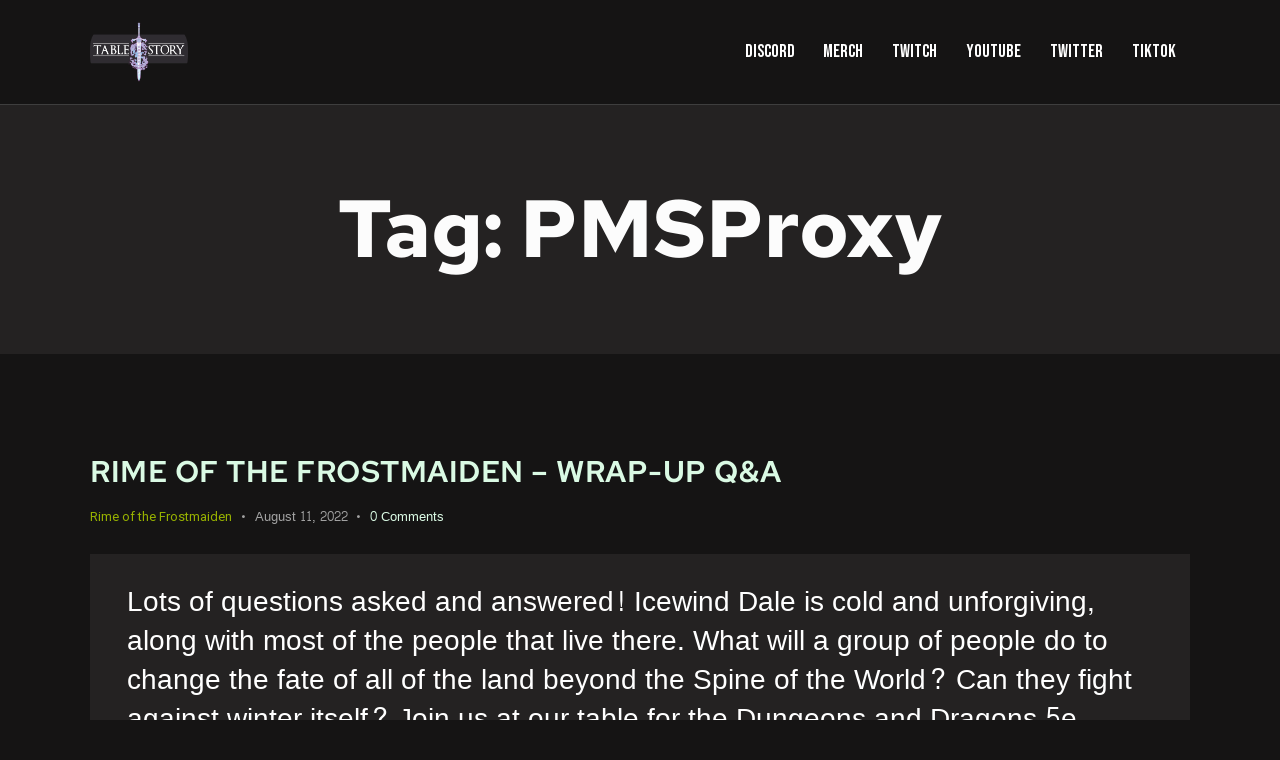

--- FILE ---
content_type: text/html; charset=UTF-8
request_url: https://www.tablestory.tv/tag/pmsproxy/
body_size: 13266
content:
<!DOCTYPE html>
<html lang="en-US" class="no-js scheme_dark">

<head>
				<meta charset="UTF-8">
					<meta name="viewport" content="width=device-width, initial-scale=1">
		<meta name="format-detection" content="telephone=no">
		<link rel="profile" href="//gmpg.org/xfn/11">
		<meta name='robots' content='index, follow, max-image-preview:large, max-snippet:-1, max-video-preview:-1' />

	<!-- This site is optimized with the Yoast SEO plugin v26.8 - https://yoast.com/product/yoast-seo-wordpress/ -->
	<title>PMSProxy Archives - Tablestory</title>
	<link rel="canonical" href="https://www.tablestory.tv/tag/pmsproxy/" />
	<link rel="next" href="https://www.tablestory.tv/tag/pmsproxy/page/2/" />
	<meta property="og:locale" content="en_US" />
	<meta property="og:type" content="article" />
	<meta property="og:title" content="PMSProxy Archives - Tablestory" />
	<meta property="og:url" content="https://www.tablestory.tv/tag/pmsproxy/" />
	<meta property="og:site_name" content="Tablestory" />
	<meta name="twitter:card" content="summary_large_image" />
	<script type="application/ld+json" class="yoast-schema-graph">{"@context":"https://schema.org","@graph":[{"@type":"CollectionPage","@id":"https://www.tablestory.tv/tag/pmsproxy/","url":"https://www.tablestory.tv/tag/pmsproxy/","name":"PMSProxy Archives - Tablestory","isPartOf":{"@id":"https://www.tablestory.tv/#website"},"breadcrumb":{"@id":"https://www.tablestory.tv/tag/pmsproxy/#breadcrumb"},"inLanguage":"en-US"},{"@type":"BreadcrumbList","@id":"https://www.tablestory.tv/tag/pmsproxy/#breadcrumb","itemListElement":[{"@type":"ListItem","position":1,"name":"Home","item":"https://www.tablestory.tv/"},{"@type":"ListItem","position":2,"name":"PMSProxy"}]},{"@type":"WebSite","@id":"https://www.tablestory.tv/#website","url":"https://www.tablestory.tv/","name":"Tablestory","description":"","publisher":{"@id":"https://www.tablestory.tv/#organization"},"potentialAction":[{"@type":"SearchAction","target":{"@type":"EntryPoint","urlTemplate":"https://www.tablestory.tv/?s={search_term_string}"},"query-input":{"@type":"PropertyValueSpecification","valueRequired":true,"valueName":"search_term_string"}}],"inLanguage":"en-US"},{"@type":"Organization","@id":"https://www.tablestory.tv/#organization","name":"Tablestory","url":"https://www.tablestory.tv/","logo":{"@type":"ImageObject","inLanguage":"en-US","@id":"https://www.tablestory.tv/#/schema/logo/image/","url":"https://www.tablestory.tv/wp-content/uploads/2024/10/cropped-cropped-applebanner2-1.png","contentUrl":"https://www.tablestory.tv/wp-content/uploads/2024/10/cropped-cropped-applebanner2-1.png","width":1498,"height":914,"caption":"Tablestory"},"image":{"@id":"https://www.tablestory.tv/#/schema/logo/image/"}}]}</script>
	<!-- / Yoast SEO plugin. -->


<link rel='dns-prefetch' href='//fonts.googleapis.com' />
<link rel="alternate" type="application/rss+xml" title="Tablestory &raquo; Feed" href="https://www.tablestory.tv/feed/" />
<link rel="alternate" type="application/rss+xml" title="Tablestory &raquo; Comments Feed" href="https://www.tablestory.tv/comments/feed/" />
<link rel="alternate" type="application/rss+xml" title="Tablestory &raquo; PMSProxy Tag Feed" href="https://www.tablestory.tv/tag/pmsproxy/feed/" />
<style id='wp-img-auto-sizes-contain-inline-css' type='text/css'>
img:is([sizes=auto i],[sizes^="auto," i]){contain-intrinsic-size:3000px 1500px}
/*# sourceURL=wp-img-auto-sizes-contain-inline-css */
</style>
<link rel='stylesheet' id='integro-font-google_fonts-css' href='https://fonts.googleapis.com/css2?family=Bebas+Neue:ital,wght@0,400;1,400&#038;family=Roboto:ital,wght@0,100;0,300;0,400;0,500;0,700;0,900;1,100;1,300;1,400;1,500;1,700;1,900&#038;subset=latin,latin-ext&#038;display=swap' type='text/css' media='all' />
<link rel='stylesheet' id='integro-fontello-css' href='https://www.tablestory.tv/wp-content/themes/integro/skins/default/css/font-icons/css/fontello.css' type='text/css' media='all' />
<link rel='stylesheet' id='font-awesome-5-all-css' href='https://www.tablestory.tv/wp-content/plugins/elementor/assets/lib/font-awesome/css/all.min.css?ver=3.34.3' type='text/css' media='all' />
<link rel='stylesheet' id='font-awesome-4-shim-css' href='https://www.tablestory.tv/wp-content/plugins/elementor/assets/lib/font-awesome/css/v4-shims.min.css?ver=3.34.3' type='text/css' media='all' />
<link rel='stylesheet' id='jkit-elements-main-css' href='https://www.tablestory.tv/wp-content/plugins/jeg-elementor-kit/assets/css/elements/main.css?ver=3.0.1' type='text/css' media='all' />
<style id='wp-emoji-styles-inline-css' type='text/css'>

	img.wp-smiley, img.emoji {
		display: inline !important;
		border: none !important;
		box-shadow: none !important;
		height: 1em !important;
		width: 1em !important;
		margin: 0 0.07em !important;
		vertical-align: -0.1em !important;
		background: none !important;
		padding: 0 !important;
	}
/*# sourceURL=wp-emoji-styles-inline-css */
</style>
<link rel='stylesheet' id='wp-block-library-css' href='https://www.tablestory.tv/wp-includes/css/dist/block-library/style.min.css?ver=6.9' type='text/css' media='all' />
<style id='global-styles-inline-css' type='text/css'>
:root{--wp--preset--aspect-ratio--square: 1;--wp--preset--aspect-ratio--4-3: 4/3;--wp--preset--aspect-ratio--3-4: 3/4;--wp--preset--aspect-ratio--3-2: 3/2;--wp--preset--aspect-ratio--2-3: 2/3;--wp--preset--aspect-ratio--16-9: 16/9;--wp--preset--aspect-ratio--9-16: 9/16;--wp--preset--color--black: #000000;--wp--preset--color--cyan-bluish-gray: #abb8c3;--wp--preset--color--white: #ffffff;--wp--preset--color--pale-pink: #f78da7;--wp--preset--color--vivid-red: #cf2e2e;--wp--preset--color--luminous-vivid-orange: #ff6900;--wp--preset--color--luminous-vivid-amber: #fcb900;--wp--preset--color--light-green-cyan: #7bdcb5;--wp--preset--color--vivid-green-cyan: #00d084;--wp--preset--color--pale-cyan-blue: #8ed1fc;--wp--preset--color--vivid-cyan-blue: #0693e3;--wp--preset--color--vivid-purple: #9b51e0;--wp--preset--color--bg-color: #151414;--wp--preset--color--bd-color: #3E3E3E;--wp--preset--color--text-dark: #FFFFFF;--wp--preset--color--text-light: #A2A2A2;--wp--preset--color--text-link: #97B100;--wp--preset--color--text-hover: #ACC903;--wp--preset--color--text-link-2: #DE60CA;--wp--preset--color--text-hover-2: #C22BAA;--wp--preset--color--text-link-3: #9476EC;--wp--preset--color--text-hover-3: #704CDB;--wp--preset--gradient--vivid-cyan-blue-to-vivid-purple: linear-gradient(135deg,rgb(6,147,227) 0%,rgb(155,81,224) 100%);--wp--preset--gradient--light-green-cyan-to-vivid-green-cyan: linear-gradient(135deg,rgb(122,220,180) 0%,rgb(0,208,130) 100%);--wp--preset--gradient--luminous-vivid-amber-to-luminous-vivid-orange: linear-gradient(135deg,rgb(252,185,0) 0%,rgb(255,105,0) 100%);--wp--preset--gradient--luminous-vivid-orange-to-vivid-red: linear-gradient(135deg,rgb(255,105,0) 0%,rgb(207,46,46) 100%);--wp--preset--gradient--very-light-gray-to-cyan-bluish-gray: linear-gradient(135deg,rgb(238,238,238) 0%,rgb(169,184,195) 100%);--wp--preset--gradient--cool-to-warm-spectrum: linear-gradient(135deg,rgb(74,234,220) 0%,rgb(151,120,209) 20%,rgb(207,42,186) 40%,rgb(238,44,130) 60%,rgb(251,105,98) 80%,rgb(254,248,76) 100%);--wp--preset--gradient--blush-light-purple: linear-gradient(135deg,rgb(255,206,236) 0%,rgb(152,150,240) 100%);--wp--preset--gradient--blush-bordeaux: linear-gradient(135deg,rgb(254,205,165) 0%,rgb(254,45,45) 50%,rgb(107,0,62) 100%);--wp--preset--gradient--luminous-dusk: linear-gradient(135deg,rgb(255,203,112) 0%,rgb(199,81,192) 50%,rgb(65,88,208) 100%);--wp--preset--gradient--pale-ocean: linear-gradient(135deg,rgb(255,245,203) 0%,rgb(182,227,212) 50%,rgb(51,167,181) 100%);--wp--preset--gradient--electric-grass: linear-gradient(135deg,rgb(202,248,128) 0%,rgb(113,206,126) 100%);--wp--preset--gradient--midnight: linear-gradient(135deg,rgb(2,3,129) 0%,rgb(40,116,252) 100%);--wp--preset--gradient--vertical-link-to-hover: linear-gradient(to bottom,var(--theme-color-text_link) 0%,var(--theme-color-text_hover) 100%);--wp--preset--gradient--diagonal-link-to-hover: linear-gradient(to bottom right,var(--theme-color-text_link) 0%,var(--theme-color-text_hover) 100%);--wp--preset--font-size--small: 13px;--wp--preset--font-size--medium: clamp(14px, 0.875rem + ((1vw - 3.2px) * 0.619), 20px);--wp--preset--font-size--large: clamp(22.041px, 1.378rem + ((1vw - 3.2px) * 1.439), 36px);--wp--preset--font-size--x-large: clamp(25.014px, 1.563rem + ((1vw - 3.2px) * 1.751), 42px);--wp--preset--font-family--p-font: Roboto,sans-serif;--wp--preset--font-family--post-font: ;--wp--preset--font-family--h-1-font: "Bebas Neue",cursive;--wp--preset--font-family--info-font: inherit;--wp--preset--spacing--20: 0.44rem;--wp--preset--spacing--30: 0.67rem;--wp--preset--spacing--40: 1rem;--wp--preset--spacing--50: 1.5rem;--wp--preset--spacing--60: 2.25rem;--wp--preset--spacing--70: 3.38rem;--wp--preset--spacing--80: 5.06rem;--wp--preset--shadow--natural: 6px 6px 9px rgba(0, 0, 0, 0.2);--wp--preset--shadow--deep: 12px 12px 50px rgba(0, 0, 0, 0.4);--wp--preset--shadow--sharp: 6px 6px 0px rgba(0, 0, 0, 0.2);--wp--preset--shadow--outlined: 6px 6px 0px -3px rgb(255, 255, 255), 6px 6px rgb(0, 0, 0);--wp--preset--shadow--crisp: 6px 6px 0px rgb(0, 0, 0);--wp--custom--spacing--tiny: var(--sc-space-tiny,   1rem);--wp--custom--spacing--small: var(--sc-space-small,  2rem);--wp--custom--spacing--medium: var(--sc-space-medium, 3.3333rem);--wp--custom--spacing--large: var(--sc-space-large,  6.6667rem);--wp--custom--spacing--huge: var(--sc-space-huge,   8.6667rem);}:root { --wp--style--global--content-size: 840px;--wp--style--global--wide-size: 1290px; }:where(body) { margin: 0; }.wp-site-blocks > .alignleft { float: left; margin-right: 2em; }.wp-site-blocks > .alignright { float: right; margin-left: 2em; }.wp-site-blocks > .aligncenter { justify-content: center; margin-left: auto; margin-right: auto; }:where(.is-layout-flex){gap: 0.5em;}:where(.is-layout-grid){gap: 0.5em;}.is-layout-flow > .alignleft{float: left;margin-inline-start: 0;margin-inline-end: 2em;}.is-layout-flow > .alignright{float: right;margin-inline-start: 2em;margin-inline-end: 0;}.is-layout-flow > .aligncenter{margin-left: auto !important;margin-right: auto !important;}.is-layout-constrained > .alignleft{float: left;margin-inline-start: 0;margin-inline-end: 2em;}.is-layout-constrained > .alignright{float: right;margin-inline-start: 2em;margin-inline-end: 0;}.is-layout-constrained > .aligncenter{margin-left: auto !important;margin-right: auto !important;}.is-layout-constrained > :where(:not(.alignleft):not(.alignright):not(.alignfull)){max-width: var(--wp--style--global--content-size);margin-left: auto !important;margin-right: auto !important;}.is-layout-constrained > .alignwide{max-width: var(--wp--style--global--wide-size);}body .is-layout-flex{display: flex;}.is-layout-flex{flex-wrap: wrap;align-items: center;}.is-layout-flex > :is(*, div){margin: 0;}body .is-layout-grid{display: grid;}.is-layout-grid > :is(*, div){margin: 0;}body{padding-top: 0px;padding-right: 0px;padding-bottom: 0px;padding-left: 0px;}a:where(:not(.wp-element-button)){text-decoration: underline;}:root :where(.wp-element-button, .wp-block-button__link){background-color: #32373c;border-width: 0;color: #fff;font-family: inherit;font-size: inherit;font-style: inherit;font-weight: inherit;letter-spacing: inherit;line-height: inherit;padding-top: calc(0.667em + 2px);padding-right: calc(1.333em + 2px);padding-bottom: calc(0.667em + 2px);padding-left: calc(1.333em + 2px);text-decoration: none;text-transform: inherit;}.has-black-color{color: var(--wp--preset--color--black) !important;}.has-cyan-bluish-gray-color{color: var(--wp--preset--color--cyan-bluish-gray) !important;}.has-white-color{color: var(--wp--preset--color--white) !important;}.has-pale-pink-color{color: var(--wp--preset--color--pale-pink) !important;}.has-vivid-red-color{color: var(--wp--preset--color--vivid-red) !important;}.has-luminous-vivid-orange-color{color: var(--wp--preset--color--luminous-vivid-orange) !important;}.has-luminous-vivid-amber-color{color: var(--wp--preset--color--luminous-vivid-amber) !important;}.has-light-green-cyan-color{color: var(--wp--preset--color--light-green-cyan) !important;}.has-vivid-green-cyan-color{color: var(--wp--preset--color--vivid-green-cyan) !important;}.has-pale-cyan-blue-color{color: var(--wp--preset--color--pale-cyan-blue) !important;}.has-vivid-cyan-blue-color{color: var(--wp--preset--color--vivid-cyan-blue) !important;}.has-vivid-purple-color{color: var(--wp--preset--color--vivid-purple) !important;}.has-bg-color-color{color: var(--wp--preset--color--bg-color) !important;}.has-bd-color-color{color: var(--wp--preset--color--bd-color) !important;}.has-text-dark-color{color: var(--wp--preset--color--text-dark) !important;}.has-text-light-color{color: var(--wp--preset--color--text-light) !important;}.has-text-link-color{color: var(--wp--preset--color--text-link) !important;}.has-text-hover-color{color: var(--wp--preset--color--text-hover) !important;}.has-text-link-2-color{color: var(--wp--preset--color--text-link-2) !important;}.has-text-hover-2-color{color: var(--wp--preset--color--text-hover-2) !important;}.has-text-link-3-color{color: var(--wp--preset--color--text-link-3) !important;}.has-text-hover-3-color{color: var(--wp--preset--color--text-hover-3) !important;}.has-black-background-color{background-color: var(--wp--preset--color--black) !important;}.has-cyan-bluish-gray-background-color{background-color: var(--wp--preset--color--cyan-bluish-gray) !important;}.has-white-background-color{background-color: var(--wp--preset--color--white) !important;}.has-pale-pink-background-color{background-color: var(--wp--preset--color--pale-pink) !important;}.has-vivid-red-background-color{background-color: var(--wp--preset--color--vivid-red) !important;}.has-luminous-vivid-orange-background-color{background-color: var(--wp--preset--color--luminous-vivid-orange) !important;}.has-luminous-vivid-amber-background-color{background-color: var(--wp--preset--color--luminous-vivid-amber) !important;}.has-light-green-cyan-background-color{background-color: var(--wp--preset--color--light-green-cyan) !important;}.has-vivid-green-cyan-background-color{background-color: var(--wp--preset--color--vivid-green-cyan) !important;}.has-pale-cyan-blue-background-color{background-color: var(--wp--preset--color--pale-cyan-blue) !important;}.has-vivid-cyan-blue-background-color{background-color: var(--wp--preset--color--vivid-cyan-blue) !important;}.has-vivid-purple-background-color{background-color: var(--wp--preset--color--vivid-purple) !important;}.has-bg-color-background-color{background-color: var(--wp--preset--color--bg-color) !important;}.has-bd-color-background-color{background-color: var(--wp--preset--color--bd-color) !important;}.has-text-dark-background-color{background-color: var(--wp--preset--color--text-dark) !important;}.has-text-light-background-color{background-color: var(--wp--preset--color--text-light) !important;}.has-text-link-background-color{background-color: var(--wp--preset--color--text-link) !important;}.has-text-hover-background-color{background-color: var(--wp--preset--color--text-hover) !important;}.has-text-link-2-background-color{background-color: var(--wp--preset--color--text-link-2) !important;}.has-text-hover-2-background-color{background-color: var(--wp--preset--color--text-hover-2) !important;}.has-text-link-3-background-color{background-color: var(--wp--preset--color--text-link-3) !important;}.has-text-hover-3-background-color{background-color: var(--wp--preset--color--text-hover-3) !important;}.has-black-border-color{border-color: var(--wp--preset--color--black) !important;}.has-cyan-bluish-gray-border-color{border-color: var(--wp--preset--color--cyan-bluish-gray) !important;}.has-white-border-color{border-color: var(--wp--preset--color--white) !important;}.has-pale-pink-border-color{border-color: var(--wp--preset--color--pale-pink) !important;}.has-vivid-red-border-color{border-color: var(--wp--preset--color--vivid-red) !important;}.has-luminous-vivid-orange-border-color{border-color: var(--wp--preset--color--luminous-vivid-orange) !important;}.has-luminous-vivid-amber-border-color{border-color: var(--wp--preset--color--luminous-vivid-amber) !important;}.has-light-green-cyan-border-color{border-color: var(--wp--preset--color--light-green-cyan) !important;}.has-vivid-green-cyan-border-color{border-color: var(--wp--preset--color--vivid-green-cyan) !important;}.has-pale-cyan-blue-border-color{border-color: var(--wp--preset--color--pale-cyan-blue) !important;}.has-vivid-cyan-blue-border-color{border-color: var(--wp--preset--color--vivid-cyan-blue) !important;}.has-vivid-purple-border-color{border-color: var(--wp--preset--color--vivid-purple) !important;}.has-bg-color-border-color{border-color: var(--wp--preset--color--bg-color) !important;}.has-bd-color-border-color{border-color: var(--wp--preset--color--bd-color) !important;}.has-text-dark-border-color{border-color: var(--wp--preset--color--text-dark) !important;}.has-text-light-border-color{border-color: var(--wp--preset--color--text-light) !important;}.has-text-link-border-color{border-color: var(--wp--preset--color--text-link) !important;}.has-text-hover-border-color{border-color: var(--wp--preset--color--text-hover) !important;}.has-text-link-2-border-color{border-color: var(--wp--preset--color--text-link-2) !important;}.has-text-hover-2-border-color{border-color: var(--wp--preset--color--text-hover-2) !important;}.has-text-link-3-border-color{border-color: var(--wp--preset--color--text-link-3) !important;}.has-text-hover-3-border-color{border-color: var(--wp--preset--color--text-hover-3) !important;}.has-vivid-cyan-blue-to-vivid-purple-gradient-background{background: var(--wp--preset--gradient--vivid-cyan-blue-to-vivid-purple) !important;}.has-light-green-cyan-to-vivid-green-cyan-gradient-background{background: var(--wp--preset--gradient--light-green-cyan-to-vivid-green-cyan) !important;}.has-luminous-vivid-amber-to-luminous-vivid-orange-gradient-background{background: var(--wp--preset--gradient--luminous-vivid-amber-to-luminous-vivid-orange) !important;}.has-luminous-vivid-orange-to-vivid-red-gradient-background{background: var(--wp--preset--gradient--luminous-vivid-orange-to-vivid-red) !important;}.has-very-light-gray-to-cyan-bluish-gray-gradient-background{background: var(--wp--preset--gradient--very-light-gray-to-cyan-bluish-gray) !important;}.has-cool-to-warm-spectrum-gradient-background{background: var(--wp--preset--gradient--cool-to-warm-spectrum) !important;}.has-blush-light-purple-gradient-background{background: var(--wp--preset--gradient--blush-light-purple) !important;}.has-blush-bordeaux-gradient-background{background: var(--wp--preset--gradient--blush-bordeaux) !important;}.has-luminous-dusk-gradient-background{background: var(--wp--preset--gradient--luminous-dusk) !important;}.has-pale-ocean-gradient-background{background: var(--wp--preset--gradient--pale-ocean) !important;}.has-electric-grass-gradient-background{background: var(--wp--preset--gradient--electric-grass) !important;}.has-midnight-gradient-background{background: var(--wp--preset--gradient--midnight) !important;}.has-vertical-link-to-hover-gradient-background{background: var(--wp--preset--gradient--vertical-link-to-hover) !important;}.has-diagonal-link-to-hover-gradient-background{background: var(--wp--preset--gradient--diagonal-link-to-hover) !important;}.has-small-font-size{font-size: var(--wp--preset--font-size--small) !important;}.has-medium-font-size{font-size: var(--wp--preset--font-size--medium) !important;}.has-large-font-size{font-size: var(--wp--preset--font-size--large) !important;}.has-x-large-font-size{font-size: var(--wp--preset--font-size--x-large) !important;}.has-p-font-font-family{font-family: var(--wp--preset--font-family--p-font) !important;}.has-post-font-font-family{font-family: var(--wp--preset--font-family--post-font) !important;}.has-h-1-font-font-family{font-family: var(--wp--preset--font-family--h-1-font) !important;}.has-info-font-font-family{font-family: var(--wp--preset--font-family--info-font) !important;}
:root :where(.wp-block-button .wp-block-button__link){background-color: var(--theme-color-text_link);border-radius: 0;color: var(--theme-color-inverse_link);font-family: var(--theme-font-button_font-family);font-size: var(--theme-font-button_font-size);font-weight: var(--theme-font-button_font-weight);line-height: var(--theme-font-button_line-height);}
:where(.wp-block-post-template.is-layout-flex){gap: 1.25em;}:where(.wp-block-post-template.is-layout-grid){gap: 1.25em;}
:where(.wp-block-term-template.is-layout-flex){gap: 1.25em;}:where(.wp-block-term-template.is-layout-grid){gap: 1.25em;}
:where(.wp-block-columns.is-layout-flex){gap: 2em;}:where(.wp-block-columns.is-layout-grid){gap: 2em;}
:root :where(.wp-block-pullquote){border-width: 1px 0;font-size: clamp(0.984em, 0.984rem + ((1vw - 0.2em) * 0.851), 1.5em);line-height: 1.6;}
:root :where(.wp-block-post-comments){padding-top: var(--wp--custom--spacing--small);}
:root :where(.wp-block-quote){border-width: 1px;}
/*# sourceURL=global-styles-inline-css */
</style>
<link rel='stylesheet' id='contact-form-7-css' href='https://www.tablestory.tv/wp-content/plugins/contact-form-7/includes/css/styles.css?ver=6.1.4' type='text/css' media='all' />
<link rel='stylesheet' id='elementor-icons-css' href='https://www.tablestory.tv/wp-content/plugins/elementor/assets/lib/eicons/css/elementor-icons.min.css?ver=5.46.0' type='text/css' media='all' />
<link rel='stylesheet' id='elementor-frontend-css' href='https://www.tablestory.tv/wp-content/plugins/elementor/assets/css/frontend.min.css?ver=3.34.3' type='text/css' media='all' />
<link rel='stylesheet' id='elementor-post-4546-css' href='https://www.tablestory.tv/wp-content/uploads/elementor/css/post-4546.css?ver=1769446566' type='text/css' media='all' />
<link rel='stylesheet' id='font-awesome-css' href='https://www.tablestory.tv/wp-content/plugins/elementor/assets/lib/font-awesome/css/font-awesome.min.css?ver=4.7.0' type='text/css' media='all' />
<link rel='stylesheet' id='cute-alert-css' href='https://www.tablestory.tv/wp-content/plugins/metform/public/assets/lib/cute-alert/style.css?ver=4.0.8' type='text/css' media='all' />
<link rel='stylesheet' id='text-editor-style-css' href='https://www.tablestory.tv/wp-content/plugins/metform/public/assets/css/text-editor.css?ver=4.0.8' type='text/css' media='all' />
<link rel='stylesheet' id='integro-trx-addons-layouts-css' href='https://www.tablestory.tv/wp-content/themes/integro/plugins/trx_addons/layouts/layouts.css' type='text/css' media='all' />
<link rel='stylesheet' id='integro-trx-addons-layouts-responsive-css' href='https://www.tablestory.tv/wp-content/themes/integro/plugins/trx_addons/layouts/layouts.responsive.css' type='text/css' media='(max-width:1679px)' />
<link rel='stylesheet' id='ekit-widget-styles-css' href='https://www.tablestory.tv/wp-content/plugins/elementskit-lite/widgets/init/assets/css/widget-styles.css?ver=3.7.7' type='text/css' media='all' />
<link rel='stylesheet' id='ekit-responsive-css' href='https://www.tablestory.tv/wp-content/plugins/elementskit-lite/widgets/init/assets/css/responsive.css?ver=3.7.7' type='text/css' media='all' />
<link rel='stylesheet' id='widget-icon-list-css' href='https://www.tablestory.tv/wp-content/plugins/elementor/assets/css/widget-icon-list.min.css?ver=3.34.3' type='text/css' media='all' />
<link rel='stylesheet' id='integro-style-css' href='https://www.tablestory.tv/wp-content/themes/integro/style.css' type='text/css' media='all' />
<link rel='stylesheet' id='mediaelement-css' href='https://www.tablestory.tv/wp-includes/js/mediaelement/mediaelementplayer-legacy.min.css?ver=4.2.17' type='text/css' media='all' />
<link rel='stylesheet' id='wp-mediaelement-css' href='https://www.tablestory.tv/wp-includes/js/mediaelement/wp-mediaelement.min.css?ver=6.9' type='text/css' media='all' />
<link rel='stylesheet' id='integro-skin-default-css' href='https://www.tablestory.tv/wp-content/themes/integro/skins/default/css/style.css' type='text/css' media='all' />
<link rel='stylesheet' id='integro-plugins-css' href='https://www.tablestory.tv/wp-content/themes/integro/skins/default/css/__plugins-full.css' type='text/css' media='all' />
<link rel='stylesheet' id='integro-extra-skin-default-css' href='https://www.tablestory.tv/wp-content/themes/integro/skins/default/extra-style.css' type='text/css' media='all' />
<link rel='stylesheet' id='integro-custom-css' href='https://www.tablestory.tv/wp-content/themes/integro/skins/default/css/__custom.css' type='text/css' media='all' />
<link rel='stylesheet' id='integro-child-css' href='https://www.tablestory.tv/wp-content/themes/integro-child/style.css' type='text/css' media='all' />
<link rel='stylesheet' id='integro-responsive-css' href='https://www.tablestory.tv/wp-content/themes/integro/skins/default/css/__responsive-full.css' type='text/css' media='(max-width:1679px)' />
<link rel='stylesheet' id='integro-responsive-child-css' href='https://www.tablestory.tv/wp-content/themes/integro-child/responsive.css' type='text/css' media='(max-width:1679px)' />
<link rel='stylesheet' id='trade-winds-css' href='//fonts.googleapis.com/css?family=Trade+Winds%3Aregular&#038;subset=latin&#038;ver=2.9.6' type='text/css' media='all' />
<link rel='stylesheet' id='quicksand-css' href='//fonts.googleapis.com/css?family=Quicksand%3A300%2Cregular%2C500%2C600%2C700&#038;subset=latin%2Cvietnamese%2Clatin-ext&#038;ver=2.9.6' type='text/css' media='all' />
<link rel='stylesheet' id='kc-general-css' href='https://www.tablestory.tv/wp-content/plugins/kingcomposer/assets/frontend/css/kingcomposer.min.css?ver=2.9.6' type='text/css' media='all' />
<link rel='stylesheet' id='kc-animate-css' href='https://www.tablestory.tv/wp-content/plugins/kingcomposer/assets/css/animate.css?ver=2.9.6' type='text/css' media='all' />
<link rel='stylesheet' id='kc-icon-1-css' href='https://www.tablestory.tv/wp-content/plugins/kingcomposer/assets/css/icons.css?ver=2.9.6' type='text/css' media='all' />
<link rel='stylesheet' id='elementor-gf-local-redhattext-css' href='https://www.tablestory.tv/wp-content/uploads/elementor/google-fonts/css/redhattext.css?ver=1742230524' type='text/css' media='all' />
<link rel='stylesheet' id='elementor-gf-local-content-css' href='https://www.tablestory.tv/wp-content/uploads/elementor/google-fonts/css/content.css?ver=1742230524' type='text/css' media='all' />
<script type="text/javascript" src="https://www.tablestory.tv/wp-content/plugins/elementor/assets/lib/font-awesome/js/v4-shims.min.js?ver=3.34.3" id="font-awesome-4-shim-js"></script>
<script type="text/javascript" src="https://www.tablestory.tv/wp-includes/js/jquery/jquery.min.js?ver=3.7.1" id="jquery-core-js"></script>
<script type="text/javascript" src="https://www.tablestory.tv/wp-includes/js/jquery/jquery-migrate.min.js?ver=3.4.1" id="jquery-migrate-js"></script>
<link rel="https://api.w.org/" href="https://www.tablestory.tv/wp-json/" /><link rel="alternate" title="JSON" type="application/json" href="https://www.tablestory.tv/wp-json/wp/v2/tags/182" /><link rel="EditURI" type="application/rsd+xml" title="RSD" href="https://www.tablestory.tv/xmlrpc.php?rsd" />
<meta name="generator" content="WordPress 6.9" />
	<link rel="preconnect" href="https://fonts.googleapis.com">
	<link rel="preconnect" href="https://fonts.gstatic.com">
	<script type="text/javascript">var kc_script_data={ajax_url:"https://www.tablestory.tv/wp-admin/admin-ajax.php"}</script><meta name="generator" content="Elementor 3.34.3; features: additional_custom_breakpoints; settings: css_print_method-external, google_font-enabled, font_display-swap">
			<style>
				.e-con.e-parent:nth-of-type(n+4):not(.e-lazyloaded):not(.e-no-lazyload),
				.e-con.e-parent:nth-of-type(n+4):not(.e-lazyloaded):not(.e-no-lazyload) * {
					background-image: none !important;
				}
				@media screen and (max-height: 1024px) {
					.e-con.e-parent:nth-of-type(n+3):not(.e-lazyloaded):not(.e-no-lazyload),
					.e-con.e-parent:nth-of-type(n+3):not(.e-lazyloaded):not(.e-no-lazyload) * {
						background-image: none !important;
					}
				}
				@media screen and (max-height: 640px) {
					.e-con.e-parent:nth-of-type(n+2):not(.e-lazyloaded):not(.e-no-lazyload),
					.e-con.e-parent:nth-of-type(n+2):not(.e-lazyloaded):not(.e-no-lazyload) * {
						background-image: none !important;
					}
				}
			</style>
			<link rel="icon" href="https://www.tablestory.tv/wp-content/uploads/2024/10/cropped-tsicon2-sm-32x32.png" sizes="32x32" />
<link rel="icon" href="https://www.tablestory.tv/wp-content/uploads/2024/10/cropped-tsicon2-sm-192x192.png" sizes="192x192" />
<link rel="apple-touch-icon" href="https://www.tablestory.tv/wp-content/uploads/2024/10/cropped-tsicon2-sm-180x180.png" />
<meta name="msapplication-TileImage" content="https://www.tablestory.tv/wp-content/uploads/2024/10/cropped-tsicon2-sm-270x270.png" />
	<style id="egf-frontend-styles" type="text/css">
		p {} h1 {} h2 {} h3 {} h4 {} h5 {} h6 {} 	</style>
	</head>

<body class="archive tag tag-pmsproxy tag-182 wp-custom-logo wp-theme-integro wp-child-theme-integro-child kc-css-system jkit-color-scheme skin_default scheme_dark blog_mode_tag body_style_wide  is_stream blog_style_excerpt sidebar_hide expand_content trx_addons_absent header_type_default header_style_header-default header_position_default menu_side_none no_layout fixed_blocks_sticky elementor-default elementor-kit-4546">

	
	<div class="body_wrap" >

		
		<div class="page_wrap" >

			
							<a class="integro_skip_link skip_to_content_link" href="#content_skip_link_anchor" tabindex="1">Skip to content</a>
								<a class="integro_skip_link skip_to_footer_link" href="#footer_skip_link_anchor" tabindex="1">Skip to footer</a>

				<header class="top_panel top_panel_default
	 without_bg_image">
	<div class="top_panel_navi sc_layouts_row sc_layouts_row_type_compact sc_layouts_row_fixed sc_layouts_row_fixed_always sc_layouts_row_delimiter
			sc_layouts_hide_on_mobile
		">
	<div class="content_wrap">
		<div class="columns_wrap columns_fluid">
			<div class="sc_layouts_column sc_layouts_column_align_left sc_layouts_column_icons_position_left sc_layouts_column_fluid column-1_4">
				<div class="sc_layouts_item">
					<a class="sc_layouts_logo" href="https://www.tablestory.tv/">
		<img fetchpriority="high" src="//www.tablestory.tv/wp-content/uploads/2024/10/cropped-cropped-applebanner2-1.png" alt="Tablestory" width="1498" height="914">	</a>
					</div>
			</div><div class="sc_layouts_column sc_layouts_column_align_right sc_layouts_column_icons_position_left sc_layouts_column_fluid column-3_4">
				<div class="sc_layouts_item">
					<nav class="menu_main_nav_area sc_layouts_menu sc_layouts_menu_default sc_layouts_hide_on_mobile" itemscope="itemscope" itemtype="https://schema.org/SiteNavigationElement"><ul id="menu_main" class="sc_layouts_menu_nav menu_main_nav"><li id="menu-item-591" class="menu-item menu-item-type-custom menu-item-object-custom menu-item-591"><a href="http://tablestory.tv/discord"><span>Discord</span></a></li><li id="menu-item-4579" class="menu-item menu-item-type-custom menu-item-object-custom menu-item-4579"><a href="https://merch.tablestory.tv/"><span>Merch</span></a></li><li id="menu-item-590" class="menu-item menu-item-type-custom menu-item-object-custom menu-item-590"><a href="http://twitch.tv/tablestory"><span>Twitch</span></a></li><li id="menu-item-588" class="menu-item menu-item-type-custom menu-item-object-custom menu-item-588"><a href="http://youtube.com/tablestory"><span>YouTube</span></a></li><li id="menu-item-589" class="menu-item menu-item-type-custom menu-item-object-custom menu-item-589"><a href="http://twitter.com/atablestory"><span>Twitter</span></a></li><li id="menu-item-4578" class="menu-item menu-item-type-custom menu-item-object-custom menu-item-4578"><a href="https://tiktok.com/@atablestory"><span>TikTok</span></a></li></ul></nav>					<div class="sc_layouts_iconed_text sc_layouts_menu_mobile_button">
						<a class="sc_layouts_item_link sc_layouts_iconed_text_link" href="#">
							<span class="sc_layouts_item_icon sc_layouts_iconed_text_icon trx_addons_icon-menu"></span>
						</a>
					</div>
				</div>			</div>
		</div><!-- /.columns_wrap -->
	</div><!-- /.content_wrap -->
</div><!-- /.top_panel_navi -->
<div class="top_panel_mobile_navi sc_layouts_row sc_layouts_row_type_compact sc_layouts_row_delimiter sc_layouts_row_fixed sc_layouts_row_fixed_always sc_layouts_hide_on_large sc_layouts_hide_on_desktop sc_layouts_hide_on_notebook sc_layouts_hide_on_tablet">
	<div class="content_wrap">
		<div class="columns_wrap columns_fluid">
			<div class="sc_layouts_column sc_layouts_column_align_left sc_layouts_column_icons_position_left sc_layouts_column_fluid column-1_3">
							</div><div class="sc_layouts_column sc_layouts_column_align_right sc_layouts_column_icons_position_left sc_layouts_column_fluid  column-2_3">
								<div class="sc_layouts_item">
					<div class="sc_layouts_iconed_text sc_layouts_menu_mobile_button">
						<a class="sc_layouts_item_link sc_layouts_iconed_text_link" href="#">
							<span class="sc_layouts_item_icon sc_layouts_iconed_text_icon trx_addons_icon-menu"></span>
						</a>
					</div>
				</div>
			</div><!-- /.sc_layouts_column -->
		</div><!-- /.columns_wrap -->
	</div><!-- /.content_wrap -->
</div><!-- /.sc_layouts_row -->
	<div class="top_panel_title sc_layouts_row sc_layouts_row_type_normal">
		<div class="content_wrap">
			<div class="sc_layouts_column sc_layouts_column_align_center">
				<div class="sc_layouts_item">
					<div class="sc_layouts_title sc_align_center">
												<div class="sc_layouts_title_title">
														<h1 itemprop="headline" class="sc_layouts_title_caption">
								Tag: PMSProxy							</h1>
													</div>
											</div>
				</div>
			</div>
		</div>
	</div>
	</header>
<div class="menu_mobile_overlay scheme_dark"></div>
<div class="menu_mobile menu_mobile_fullscreen scheme_dark">
	<div class="menu_mobile_inner with_widgets">
        <div class="menu_mobile_header_wrap">
            <a class="sc_layouts_logo" href="https://www.tablestory.tv/">
		<span class="logo_text">Tablestory</span>	</a>
	
            <a class="menu_mobile_close menu_button_close" tabindex="0"><span class="menu_button_close_text">Close</span><span class="menu_button_close_icon"></span></a>
        </div>
        <div class="menu_mobile_content_wrap content_wrap">
            <div class="menu_mobile_content_wrap_inner"><nav class="menu_mobile_nav_area" itemscope="itemscope" itemtype="https://schema.org/SiteNavigationElement"><ul id="mobile-menu_mobile" class=" menu_mobile_nav"><li id="mobile-menu-item-591" class="menu-item menu-item-type-custom menu-item-object-custom menu-item-591"><a href="http://tablestory.tv/discord"><span>Discord</span></a></li><li id="mobile-menu-item-4579" class="menu-item menu-item-type-custom menu-item-object-custom menu-item-4579"><a href="https://merch.tablestory.tv/"><span>Merch</span></a></li><li id="mobile-menu-item-590" class="menu-item menu-item-type-custom menu-item-object-custom menu-item-590"><a href="http://twitch.tv/tablestory"><span>Twitch</span></a></li><li id="mobile-menu-item-588" class="menu-item menu-item-type-custom menu-item-object-custom menu-item-588"><a href="http://youtube.com/tablestory"><span>YouTube</span></a></li><li id="mobile-menu-item-589" class="menu-item menu-item-type-custom menu-item-object-custom menu-item-589"><a href="http://twitter.com/atablestory"><span>Twitter</span></a></li><li id="mobile-menu-item-4578" class="menu-item menu-item-type-custom menu-item-object-custom menu-item-4578"><a href="https://tiktok.com/@atablestory"><span>TikTok</span></a></li></ul></nav>            </div>
		</div><div class="menu_mobile_widgets_area"></div>
    </div>
</div>

			
			<div class="page_content_wrap">
								<div class="content_wrap">

					
					<div class="content">
												<a id="content_skip_link_anchor" class="integro_skip_link_anchor" href="#"></a>
									<div class="posts_container excerpt_wrap excerpt_1">
			<article id="post-3762" data-post-id="3762"
	class="post_item post_item_container post_layout_excerpt post_format_aside post-3762 post type-post status-publish format-aside hentry category-rime-of-the-frostmaiden tag-aaron-black tag-actual-play tag-actual-play-podcasts tag-dd tag-dd-actual-play tag-dd-module tag-dd-podcasts tag-dd5e tag-dd5e-actual-play tag-dnd tag-dnd-5e tag-dnd-actual-play tag-dnd-podcast tag-dnd-stories tag-dungeons-dragons tag-dungeons-and-dragons tag-gm-of-doom tag-live-play tag-liveplay tag-mythematic tag-pmsproxy tag-rime-of-the-frostmaiden tag-rime-of-the-frostmaiden-podcast tag-tabletop-rpg-liveplay tag-techniq tag-tessachka tag-ttrpg tag-ttrpg-liveplay tag-wacksteven tag-wish post_format-post-format-aside">
			<div class="post_header entry-header">
			<h3 class="post_title entry-title"><a href="https://www.tablestory.tv/rime-of-the-frostmaiden/3762/" rel="bookmark">Rime of the Frostmaiden &#8211; Wrap-up Q&#038;A</a></h3>		</div><!-- .post_header -->
				<div class="post_content entry-content">
			<div class="post_meta"><span class="post_meta_item post_categories cat_sep"><a href="https://www.tablestory.tv/series/rime-of-the-frostmaiden/" rel="category tag">Rime of the Frostmaiden</a></span><span class="post_meta_item post_date"><a href="https://www.tablestory.tv/rime-of-the-frostmaiden/3762/">August 11, 2022</a></span><a href="https://www.tablestory.tv/rime-of-the-frostmaiden/3762/#respond" class="post_meta_item post_meta_comments icon-comment-light"><span class="post_meta_number">0</span><span class="post_meta_label">Comments</span></a></div><div class="post_content_inner">Lots of questions asked and answered!

Icewind Dale is cold and unforgiving, along with most of the people that live there. What will a group of people do to change the fate of all of the land beyond the Spine of the World? Can they fight against winter itself? Join us at our table for the Dungeons and Dragons 5e module: Rime of the Frostmaiden.

Featuring: Aaron Black, Fhaelin, Mythematic, PMSProxy, Techniq, Tessachka, Wish, and DM'd by Wacksteven</div><p><a class="post-more-link" href="https://www.tablestory.tv/rime-of-the-frostmaiden/3762/"><span class="link-text">Read More</span><span class="more-link-icon"></span></a></p>		</div><!-- .entry-content -->
		</article>
<article id="post-3738" data-post-id="3738"
	class="post_item post_item_container post_layout_excerpt post_format_aside post-3738 post type-post status-publish format-aside hentry category-rime-of-the-frostmaiden tag-aaron-black tag-actual-play tag-actual-play-podcasts tag-dd tag-dd-actual-play tag-dd-module tag-dd-podcasts tag-dd5e tag-dd5e-actual-play tag-dnd tag-dnd-5e tag-dnd-actual-play tag-dnd-podcast tag-dnd-stories tag-dungeons-dragons tag-dungeons-and-dragons tag-gm-of-doom tag-live-play tag-liveplay tag-mythematic tag-pmsproxy tag-rime-of-the-frostmaiden tag-rime-of-the-frostmaiden-podcast tag-tabletop-rpg-liveplay tag-techniq tag-tessachka tag-ttrpg tag-ttrpg-liveplay tag-wacksteven tag-wish post_format-post-format-aside">
			<div class="post_header entry-header">
			<h3 class="post_title entry-title"><a href="https://www.tablestory.tv/rime-of-the-frostmaiden/3738/" rel="bookmark">Rime of the Frostmaiden &#8211; Ep. 83 &#8211; The Sun and the Moon</a></h3>		</div><!-- .post_header -->
				<div class="post_content entry-content">
			<div class="post_meta"><span class="post_meta_item post_categories cat_sep"><a href="https://www.tablestory.tv/series/rime-of-the-frostmaiden/" rel="category tag">Rime of the Frostmaiden</a></span><span class="post_meta_item post_date"><a href="https://www.tablestory.tv/rime-of-the-frostmaiden/3738/">August 4, 2022</a></span><a href="https://www.tablestory.tv/rime-of-the-frostmaiden/3738/#respond" class="post_meta_item post_meta_comments icon-comment-light"><span class="post_meta_number">0</span><span class="post_meta_label">Comments</span></a></div><div class="post_content_inner">Auril is trapped. Mortis has an idea. Chepi is on death's door. Taeriel makes a tough choice.

Icewind Dale is cold and unforgiving, along with most of the people that live there. What will a group of people do to change the fate of all of the land beyond the Spine of the World? Can they fight against winter itself? Join us at our table for the Dungeons and Dragons 5e module: Rime of the Frostmaiden.

Featuring: Aaron Black, Fhaelin, Mythematic, PMSProxy, Techniq, Tessachka, Wish, and DM'd by Wacksteven</div><p><a class="post-more-link" href="https://www.tablestory.tv/rime-of-the-frostmaiden/3738/"><span class="link-text">Read More</span><span class="more-link-icon"></span></a></p>		</div><!-- .entry-content -->
		</article>
<article id="post-3732" data-post-id="3732"
	class="post_item post_item_container post_layout_excerpt post_format_aside post-3732 post type-post status-publish format-aside hentry category-rime-of-the-frostmaiden tag-aaron-black tag-actual-play tag-actual-play-podcasts tag-dd tag-dd-actual-play tag-dd-module tag-dd-podcasts tag-dd5e tag-dd5e-actual-play tag-dnd tag-dnd-5e tag-dnd-actual-play tag-dnd-podcast tag-dnd-stories tag-dungeons-dragons tag-dungeons-and-dragons tag-gm-of-doom tag-live-play tag-liveplay tag-mythematic tag-pmsproxy tag-rime-of-the-frostmaiden tag-rime-of-the-frostmaiden-podcast tag-tabletop-rpg-liveplay tag-techniq tag-tessachka tag-ttrpg tag-ttrpg-liveplay tag-wacksteven tag-wish post_format-post-format-aside">
			<div class="post_header entry-header">
			<h3 class="post_title entry-title"><a href="https://www.tablestory.tv/rime-of-the-frostmaiden/3732/" rel="bookmark">Rime of the Frostmaiden &#8211; Ep. 82 &#8211; When Vell Freezes Over</a></h3>		</div><!-- .post_header -->
				<div class="post_content entry-content">
			<div class="post_meta"><span class="post_meta_item post_categories cat_sep"><a href="https://www.tablestory.tv/series/rime-of-the-frostmaiden/" rel="category tag">Rime of the Frostmaiden</a></span><span class="post_meta_item post_date"><a href="https://www.tablestory.tv/rime-of-the-frostmaiden/3732/">July 28, 2022</a></span><a href="https://www.tablestory.tv/rime-of-the-frostmaiden/3732/#respond" class="post_meta_item post_meta_comments icon-comment-light"><span class="post_meta_number">0</span><span class="post_meta_label">Comments</span></a></div><div class="post_content_inner">The might of the god Auril is thrust upon the party, ready or not.

Icewind Dale is cold and unforgiving, along with most of the people that live there. What will a group of people do to change the fate of all of the land beyond the Spine of the World? Can they fight against winter itself? Join us at our table for the Dungeons and Dragons 5e module: Rime of the Frostmaiden.

Featuring: Aaron Black, Fhaelin, Mythematic, PMSProxy, Techniq, Tessachka, Wish, and DM'd by Wacksteven</div><p><a class="post-more-link" href="https://www.tablestory.tv/rime-of-the-frostmaiden/3732/"><span class="link-text">Read More</span><span class="more-link-icon"></span></a></p>		</div><!-- .entry-content -->
		</article>
<article id="post-3616" data-post-id="3616"
	class="post_item post_item_container post_layout_excerpt post_format_aside post-3616 post type-post status-publish format-aside hentry category-rime-of-the-frostmaiden tag-aaron-black tag-actual-play tag-actual-play-podcasts tag-dd tag-dd-actual-play tag-dd-module tag-dd-podcasts tag-dd5e tag-dd5e-actual-play tag-dnd tag-dnd-5e tag-dnd-actual-play tag-dnd-podcast tag-dnd-stories tag-dungeons-dragons tag-dungeons-and-dragons tag-gm-of-doom tag-live-play tag-liveplay tag-mythematic tag-pmsproxy tag-rime-of-the-frostmaiden tag-rime-of-the-frostmaiden-podcast tag-tabletop-rpg-liveplay tag-techniq tag-tessachka tag-ttrpg tag-ttrpg-liveplay tag-wacksteven tag-wish post_format-post-format-aside">
			<div class="post_header entry-header">
			<h3 class="post_title entry-title"><a href="https://www.tablestory.tv/rime-of-the-frostmaiden/3616/" rel="bookmark">Rime of the Frostmaiden &#8211; Ep. 81 &#8211; A Passing Annoyance</a></h3>		</div><!-- .post_header -->
				<div class="post_content entry-content">
			<div class="post_meta"><span class="post_meta_item post_categories cat_sep"><a href="https://www.tablestory.tv/series/rime-of-the-frostmaiden/" rel="category tag">Rime of the Frostmaiden</a></span><span class="post_meta_item post_date"><a href="https://www.tablestory.tv/rime-of-the-frostmaiden/3616/">July 18, 2022</a></span><a href="https://www.tablestory.tv/rime-of-the-frostmaiden/3616/#respond" class="post_meta_item post_meta_comments icon-comment-light"><span class="post_meta_number">0</span><span class="post_meta_label">Comments</span></a></div><div class="post_content_inner">The Ebon Star hidden in darkness, a horrific creature, and Ythryn's most secret experiments.

Icewind Dale is cold and unforgiving, along with most of the people that live there.  What will a group of people do to change the fate of all of the land beyond the Spine of the World?  Can they fight against winter itself?  Join us at our table for the Dungeons and Dragons 5e module: Rime of the Frostmaiden.

Featuring: Aaron Black, Fhaelin, Mythematic, PMSProxy, Techniq, Tessachka, Wish, and DM'd by Wacksteven</div><p><a class="post-more-link" href="https://www.tablestory.tv/rime-of-the-frostmaiden/3616/"><span class="link-text">Read More</span><span class="more-link-icon"></span></a></p>		</div><!-- .entry-content -->
		</article>
<article id="post-3609" data-post-id="3609"
	class="post_item post_item_container post_layout_excerpt post_format_aside post-3609 post type-post status-publish format-aside hentry category-rime-of-the-frostmaiden tag-aaron-black tag-actual-play tag-actual-play-podcasts tag-dd tag-dd-actual-play tag-dd-module tag-dd-podcasts tag-dd5e tag-dd5e-actual-play tag-dnd tag-dnd-5e tag-dnd-actual-play tag-dnd-podcast tag-dnd-stories tag-dungeons-dragons tag-dungeons-and-dragons tag-gm-of-doom tag-live-play tag-liveplay tag-mythematic tag-pmsproxy tag-rime-of-the-frostmaiden tag-rime-of-the-frostmaiden-podcast tag-tabletop-rpg-liveplay tag-techniq tag-tessachka tag-ttrpg tag-ttrpg-liveplay tag-wacksteven tag-wish post_format-post-format-aside">
			<div class="post_header entry-header">
			<h3 class="post_title entry-title"><a href="https://www.tablestory.tv/rime-of-the-frostmaiden/3609/" rel="bookmark">Rime of the Frostmaiden &#8211; Ep. 80 &#8211; MELON</a></h3>		</div><!-- .post_header -->
				<div class="post_content entry-content">
			<div class="post_meta"><span class="post_meta_item post_categories cat_sep"><a href="https://www.tablestory.tv/series/rime-of-the-frostmaiden/" rel="category tag">Rime of the Frostmaiden</a></span><span class="post_meta_item post_date"><a href="https://www.tablestory.tv/rime-of-the-frostmaiden/3609/">July 6, 2022</a></span><a href="https://www.tablestory.tv/rime-of-the-frostmaiden/3609/#respond" class="post_meta_item post_meta_comments icon-comment-light"><span class="post_meta_number">0</span><span class="post_meta_label">Comments</span></a></div><div class="post_content_inner">Even more dangerous and deadly traps lay at the feet of our party as they encounter Iriolarthas' magic firsthand.

Icewind Dale is cold and unforgiving, along with most of the people that live there.  What will a group of people do to change the fate of all of the land beyond the Spine of the World?  Can they fight against winter itself?  Join us at our table for the Dungeons and Dragons 5e module: Rime of the Frostmaiden.

Featuring: Aaron Black, Fhaelin, Mythematic, PMSProxy, Techniq, Tessachka, Wish, and DM'd by Wacksteven</div><p><a class="post-more-link" href="https://www.tablestory.tv/rime-of-the-frostmaiden/3609/"><span class="link-text">Read More</span><span class="more-link-icon"></span></a></p>		</div><!-- .entry-content -->
		</article>
<article id="post-3602" data-post-id="3602"
	class="post_item post_item_container post_layout_excerpt post_format_aside post-3602 post type-post status-publish format-aside hentry category-rime-of-the-frostmaiden tag-aaron-black tag-actual-play tag-actual-play-podcasts tag-dd tag-dd-actual-play tag-dd-module tag-dd-podcasts tag-dd5e tag-dd5e-actual-play tag-dnd tag-dnd-5e tag-dnd-actual-play tag-dnd-podcast tag-dnd-stories tag-dungeons-dragons tag-dungeons-and-dragons tag-gm-of-doom tag-live-play tag-liveplay tag-mythematic tag-pmsproxy tag-rime-of-the-frostmaiden tag-rime-of-the-frostmaiden-podcast tag-tabletop-rpg-liveplay tag-techniq tag-tessachka tag-ttrpg tag-ttrpg-liveplay tag-wacksteven tag-wish post_format-post-format-aside">
			<div class="post_header entry-header">
			<h3 class="post_title entry-title"><a href="https://www.tablestory.tv/rime-of-the-frostmaiden/3602/" rel="bookmark">Rime of the Frostmaiden &#8211; Ep. 79 &#8211; Everything&#8217;s Rhey-Okay</a></h3>		</div><!-- .post_header -->
				<div class="post_content entry-content">
			<div class="post_meta"><span class="post_meta_item post_categories cat_sep"><a href="https://www.tablestory.tv/series/rime-of-the-frostmaiden/" rel="category tag">Rime of the Frostmaiden</a></span><span class="post_meta_item post_date"><a href="https://www.tablestory.tv/rime-of-the-frostmaiden/3602/">June 27, 2022</a></span><a href="https://www.tablestory.tv/rime-of-the-frostmaiden/3602/#respond" class="post_meta_item post_meta_comments icon-comment-light"><span class="post_meta_number">0</span><span class="post_meta_label">Comments</span></a></div><div class="post_content_inner">Veneranda senses the group's dissention around their idea to return Iriolarthas' staff and strikes out at Rheytuin.

Icewind Dale is cold and unforgiving, along with most of the people that live there.  What will a group of people do to change the fate of all of the land beyond the Spine of the World?  Can they fight against winter itself?  Join us at our table for the Dungeons and Dragons 5e module: Rime of the Frostmaiden.

Featuring: Aaron Black, Fhaelin, Mythematic, PMSProxy, Techniq, Tessachka, Wish, and DM'd by Wacksteven</div><p><a class="post-more-link" href="https://www.tablestory.tv/rime-of-the-frostmaiden/3602/"><span class="link-text">Read More</span><span class="more-link-icon"></span></a></p>		</div><!-- .entry-content -->
		</article>
<article id="post-3599" data-post-id="3599"
	class="post_item post_item_container post_layout_excerpt post_format_aside post-3599 post type-post status-publish format-aside hentry category-rime-of-the-frostmaiden tag-aaron-black tag-actual-play tag-actual-play-podcasts tag-dd tag-dd-actual-play tag-dd-module tag-dd-podcasts tag-dd5e tag-dd5e-actual-play tag-dnd tag-dnd-5e tag-dnd-actual-play tag-dnd-podcast tag-dnd-stories tag-dungeons-dragons tag-dungeons-and-dragons tag-gm-of-doom tag-live-play tag-liveplay tag-mythematic tag-pmsproxy tag-rime-of-the-frostmaiden tag-rime-of-the-frostmaiden-podcast tag-tabletop-rpg-liveplay tag-techniq tag-tessachka tag-ttrpg tag-ttrpg-liveplay tag-wacksteven tag-wish post_format-post-format-aside">
			<div class="post_header entry-header">
			<h3 class="post_title entry-title"><a href="https://www.tablestory.tv/rime-of-the-frostmaiden/3599/" rel="bookmark">Rime of the Frostmaiden &#8211; Ep. 78 &#8211; Head in a Jar</a></h3>		</div><!-- .post_header -->
				<div class="post_content entry-content">
			<div class="post_meta"><span class="post_meta_item post_categories cat_sep"><a href="https://www.tablestory.tv/series/rime-of-the-frostmaiden/" rel="category tag">Rime of the Frostmaiden</a></span><span class="post_meta_item post_date"><a href="https://www.tablestory.tv/rime-of-the-frostmaiden/3599/">June 21, 2022</a></span><a href="https://www.tablestory.tv/rime-of-the-frostmaiden/3599/#respond" class="post_meta_item post_meta_comments icon-comment-light"><span class="post_meta_number">0</span><span class="post_meta_label">Comments</span></a></div><div class="post_content_inner">The party begins to investigate the Spire of Iriolarthas to find a way to deal with Auril, the Frostmaiden.

Icewind Dale is cold and unforgiving, along with most of the people that live there.  What will a group of people do to change the fate of all of the land beyond the Spine of the World?  Can they fight against winter itself?  Join us at our table for the Dungeons and Dragons 5e module: Rime of the Frostmaiden.

Featuring: Aaron Black, Fhaelin, Mythematic, PMSProxy, Techniq, Tessachka, Wish, and DM'd by Wacksteven</div><p><a class="post-more-link" href="https://www.tablestory.tv/rime-of-the-frostmaiden/3599/"><span class="link-text">Read More</span><span class="more-link-icon"></span></a></p>		</div><!-- .entry-content -->
		</article>
<article id="post-3586" data-post-id="3586"
	class="post_item post_item_container post_layout_excerpt post_format_aside post-3586 post type-post status-publish format-aside hentry category-rime-of-the-frostmaiden tag-aaron-black tag-actual-play tag-actual-play-podcasts tag-dd tag-dd-actual-play tag-dd-module tag-dd-podcasts tag-dd5e tag-dd5e-actual-play tag-dnd tag-dnd-5e tag-dnd-actual-play tag-dnd-podcast tag-dnd-stories tag-dungeons-dragons tag-dungeons-and-dragons tag-gm-of-doom tag-live-play tag-liveplay tag-mythematic tag-pmsproxy tag-rime-of-the-frostmaiden tag-rime-of-the-frostmaiden-podcast tag-tabletop-rpg-liveplay tag-techniq tag-tessachka tag-ttrpg tag-ttrpg-liveplay tag-wacksteven tag-wish post_format-post-format-aside">
			<div class="post_header entry-header">
			<h3 class="post_title entry-title"><a href="https://www.tablestory.tv/rime-of-the-frostmaiden/3586/" rel="bookmark">Rime of the Frostmaiden &#8211; Ep. 77 &#8211; Brain Dance</a></h3>		</div><!-- .post_header -->
				<div class="post_content entry-content">
			<div class="post_meta"><span class="post_meta_item post_categories cat_sep"><a href="https://www.tablestory.tv/series/rime-of-the-frostmaiden/" rel="category tag">Rime of the Frostmaiden</a></span><span class="post_meta_item post_date"><a href="https://www.tablestory.tv/rime-of-the-frostmaiden/3586/">June 8, 2022</a></span><a href="https://www.tablestory.tv/rime-of-the-frostmaiden/3586/#respond" class="post_meta_item post_meta_comments icon-comment-light"><span class="post_meta_number">0</span><span class="post_meta_label">Comments</span></a></div><div class="post_content_inner">Messages, secret plans, a magical elevator, and canapes?

Icewind Dale is cold and unforgiving, along with most of the people that live there.  What will a group of people do to change the fate of all of the land beyond the Spine of the World?  Can they fight against winter itself?  Join us at our table for the Dungeons and Dragons 5e module: Rime of the Frostmaiden.

Featuring: Aaron Black, Fhaelin, Mythematic, PMSProxy, Techniq, Tessachka, Wish, and DM'd by Wacksteven</div><p><a class="post-more-link" href="https://www.tablestory.tv/rime-of-the-frostmaiden/3586/"><span class="link-text">Read More</span><span class="more-link-icon"></span></a></p>		</div><!-- .entry-content -->
		</article>
<article id="post-3576" data-post-id="3576"
	class="post_item post_item_container post_layout_excerpt post_format_aside post-3576 post type-post status-publish format-aside hentry category-rime-of-the-frostmaiden tag-aaron-black tag-actual-play tag-actual-play-podcasts tag-dd tag-dd-actual-play tag-dd-module tag-dd-podcasts tag-dd5e tag-dd5e-actual-play tag-dnd tag-dnd-5e tag-dnd-actual-play tag-dnd-podcast tag-dnd-stories tag-dungeons-dragons tag-dungeons-and-dragons tag-gm-of-doom tag-live-play tag-liveplay tag-mythematic tag-pmsproxy tag-rime-of-the-frostmaiden tag-rime-of-the-frostmaiden-podcast tag-tabletop-rpg-liveplay tag-techniq tag-tessachka tag-ttrpg tag-ttrpg-liveplay tag-wacksteven tag-wish post_format-post-format-aside">
			<div class="post_header entry-header">
			<h3 class="post_title entry-title"><a href="https://www.tablestory.tv/rime-of-the-frostmaiden/3576/" rel="bookmark">Rime of the Frostmaiden &#8211; Ep. 76 &#8211; Frozen in Your Tracks</a></h3>		</div><!-- .post_header -->
				<div class="post_content entry-content">
			<div class="post_meta"><span class="post_meta_item post_categories cat_sep"><a href="https://www.tablestory.tv/series/rime-of-the-frostmaiden/" rel="category tag">Rime of the Frostmaiden</a></span><span class="post_meta_item post_date"><a href="https://www.tablestory.tv/rime-of-the-frostmaiden/3576/">June 1, 2022</a></span><a href="https://www.tablestory.tv/rime-of-the-frostmaiden/3576/#respond" class="post_meta_item post_meta_comments icon-comment-light"><span class="post_meta_number">0</span><span class="post_meta_label">Comments</span></a></div><div class="post_content_inner">The party has activated the Ythryn Mythyllar, but at what cost?

Icewind Dale is cold and unforgiving, along with most of the people that live there.  What will a group of people do to change the fate of all of the land beyond the Spine of the World?  Can they fight against winter itself?  Join us at our table for the Dungeons and Dragons 5e module: Rime of the Frostmaiden.

Featuring: Aaron Black, Fhaelin, Mythematic, PMSProxy, Techniq, Tessachka, Wish, and DM'd by Wacksteven</div><p><a class="post-more-link" href="https://www.tablestory.tv/rime-of-the-frostmaiden/3576/"><span class="link-text">Read More</span><span class="more-link-icon"></span></a></p>		</div><!-- .entry-content -->
		</article>
<article id="post-3564" data-post-id="3564"
	class="post_item post_item_container post_layout_excerpt post_format_aside post-3564 post type-post status-publish format-aside hentry category-rime-of-the-frostmaiden tag-aaron-black tag-actual-play tag-actual-play-podcasts tag-dd tag-dd-actual-play tag-dd-module tag-dd-podcasts tag-dd5e tag-dd5e-actual-play tag-dnd tag-dnd-5e tag-dnd-actual-play tag-dnd-podcast tag-dnd-stories tag-dungeons-dragons tag-dungeons-and-dragons tag-gm-of-doom tag-live-play tag-liveplay tag-mythematic tag-pmsproxy tag-rime-of-the-frostmaiden tag-rime-of-the-frostmaiden-podcast tag-tabletop-rpg-liveplay tag-techniq tag-tessachka tag-ttrpg tag-ttrpg-liveplay tag-wacksteven tag-wish post_format-post-format-aside">
			<div class="post_header entry-header">
			<h3 class="post_title entry-title"><a href="https://www.tablestory.tv/rime-of-the-frostmaiden/3564/" rel="bookmark">Rime of the Frostmaiden &#8211; Ep. 75 &#8211; With Clear Purpose</a></h3>		</div><!-- .post_header -->
				<div class="post_content entry-content">
			<div class="post_meta"><span class="post_meta_item post_categories cat_sep"><a href="https://www.tablestory.tv/series/rime-of-the-frostmaiden/" rel="category tag">Rime of the Frostmaiden</a></span><span class="post_meta_item post_date"><a href="https://www.tablestory.tv/rime-of-the-frostmaiden/3564/">May 26, 2022</a></span><a href="https://www.tablestory.tv/rime-of-the-frostmaiden/3564/#respond" class="post_meta_item post_meta_comments icon-comment-light"><span class="post_meta_number">0</span><span class="post_meta_label">Comments</span></a></div><div class="post_content_inner">The demilich returns to find someone has attuned to the Mythyllar.  Even prepared, can the party hope for victory?

Icewind Dale is cold and unforgiving, along with most of the people that live there.  What will a group of people do to change the fate of all of the land beyond the Spine of the World?  Can they fight against winter itself?  Join us at our table for the Dungeons and Dragons 5e module: Rime of the Frostmaiden.

Featuring: Aaron Black, Fhaelin, Mythematic, PMSProxy, Techniq, Tessachka, Wish, and DM'd by Wacksteven</div><p><a class="post-more-link" href="https://www.tablestory.tv/rime-of-the-frostmaiden/3564/"><span class="link-text">Read More</span><span class="more-link-icon"></span></a></p>		</div><!-- .entry-content -->
		</article>
		</div>
			<nav class="navigation pagination" aria-label="Posts pagination">		<h2 class="screen-reader-text">Posts pagination</h2>		<div class="nav-links"><span aria-current="page" class="page-numbers current"><span class="meta-nav screen-reader-text">Page </span>1</span><a class="page-numbers" href="https://www.tablestory.tv/tag/pmsproxy/page/2/"><span class="meta-nav screen-reader-text">Page </span>2</a><a class="page-numbers" href="https://www.tablestory.tv/tag/pmsproxy/page/3/"><span class="meta-nav screen-reader-text">Page </span>3</a><span class="page-numbers dots">&hellip;</span><a class="page-numbers" href="https://www.tablestory.tv/tag/pmsproxy/page/9/"><span class="meta-nav screen-reader-text">Page </span>9</a><a class="next page-numbers" href="https://www.tablestory.tv/tag/pmsproxy/page/2/">&gt;</a></div>	</nav>						</div>
											</div>
								</div>
							<a id="footer_skip_link_anchor" class="integro_skip_link_anchor" href="#"></a>
				<footer class="footer_wrap footer_default
 scheme_dark				">
	 
<div class="footer_copyright_wrap
				">
	<div class="footer_copyright_inner">
		<div class="content_wrap">
			<div class="copyright_text">
			Copyright &copy; 2026. All rights reserved.			</div>
		</div>
	</div>
</div>
</footer><!-- /.footer_wrap -->

			
		</div>

		
	</div>

	
	<script type="speculationrules">
{"prefetch":[{"source":"document","where":{"and":[{"href_matches":"/*"},{"not":{"href_matches":["/wp-*.php","/wp-admin/*","/wp-content/uploads/*","/wp-content/*","/wp-content/plugins/*","/wp-content/themes/integro-child/*","/wp-content/themes/integro/*","/*\\?(.+)"]}},{"not":{"selector_matches":"a[rel~=\"nofollow\"]"}},{"not":{"selector_matches":".no-prefetch, .no-prefetch a"}}]},"eagerness":"conservative"}]}
</script>
			<script>
				const lazyloadRunObserver = () => {
					const lazyloadBackgrounds = document.querySelectorAll( `.e-con.e-parent:not(.e-lazyloaded)` );
					const lazyloadBackgroundObserver = new IntersectionObserver( ( entries ) => {
						entries.forEach( ( entry ) => {
							if ( entry.isIntersecting ) {
								let lazyloadBackground = entry.target;
								if( lazyloadBackground ) {
									lazyloadBackground.classList.add( 'e-lazyloaded' );
								}
								lazyloadBackgroundObserver.unobserve( entry.target );
							}
						});
					}, { rootMargin: '200px 0px 200px 0px' } );
					lazyloadBackgrounds.forEach( ( lazyloadBackground ) => {
						lazyloadBackgroundObserver.observe( lazyloadBackground );
					} );
				};
				const events = [
					'DOMContentLoaded',
					'elementor/lazyload/observe',
				];
				events.forEach( ( event ) => {
					document.addEventListener( event, lazyloadRunObserver );
				} );
			</script>
			<link rel='stylesheet' id='jeg-dynamic-style-css' href='https://www.tablestory.tv/wp-content/plugins/jeg-elementor-kit/lib/jeg-framework/assets/css/jeg-dynamic-styles.css?ver=1.3.0' type='text/css' media='all' />
<script type="text/javascript" src="https://www.tablestory.tv/wp-includes/js/dist/hooks.min.js?ver=dd5603f07f9220ed27f1" id="wp-hooks-js"></script>
<script type="text/javascript" src="https://www.tablestory.tv/wp-includes/js/dist/i18n.min.js?ver=c26c3dc7bed366793375" id="wp-i18n-js"></script>
<script type="text/javascript" id="wp-i18n-js-after">
/* <![CDATA[ */
wp.i18n.setLocaleData( { 'text direction\u0004ltr': [ 'ltr' ] } );
//# sourceURL=wp-i18n-js-after
/* ]]> */
</script>
<script type="text/javascript" src="https://www.tablestory.tv/wp-content/plugins/contact-form-7/includes/swv/js/index.js?ver=6.1.4" id="swv-js"></script>
<script type="text/javascript" id="contact-form-7-js-before">
/* <![CDATA[ */
var wpcf7 = {
    "api": {
        "root": "https:\/\/www.tablestory.tv\/wp-json\/",
        "namespace": "contact-form-7\/v1"
    }
};
//# sourceURL=contact-form-7-js-before
/* ]]> */
</script>
<script type="text/javascript" src="https://www.tablestory.tv/wp-content/plugins/contact-form-7/includes/js/index.js?ver=6.1.4" id="contact-form-7-js"></script>
<script type="text/javascript" src="https://www.tablestory.tv/wp-content/plugins/metform/public/assets/lib/cute-alert/cute-alert.js?ver=4.0.8" id="cute-alert-js"></script>
<script type="text/javascript" src="https://www.tablestory.tv/wp-content/plugins/elementskit-lite/libs/framework/assets/js/frontend-script.js?ver=3.7.7" id="elementskit-framework-js-frontend-js"></script>
<script type="text/javascript" id="elementskit-framework-js-frontend-js-after">
/* <![CDATA[ */
		var elementskit = {
			resturl: 'https://www.tablestory.tv/wp-json/elementskit/v1/',
		}

		
//# sourceURL=elementskit-framework-js-frontend-js-after
/* ]]> */
</script>
<script type="text/javascript" src="https://www.tablestory.tv/wp-content/plugins/elementskit-lite/widgets/init/assets/js/widget-scripts.js?ver=3.7.7" id="ekit-widget-scripts-js"></script>
<script type="text/javascript" src="https://www.tablestory.tv/wp-content/plugins/elementor/assets/js/webpack.runtime.min.js?ver=3.34.3" id="elementor-webpack-runtime-js"></script>
<script type="text/javascript" src="https://www.tablestory.tv/wp-content/plugins/elementor/assets/js/frontend-modules.min.js?ver=3.34.3" id="elementor-frontend-modules-js"></script>
<script type="text/javascript" src="https://www.tablestory.tv/wp-includes/js/jquery/ui/core.min.js?ver=1.13.3" id="jquery-ui-core-js"></script>
<script type="text/javascript" src="https://www.tablestory.tv/wp-content/plugins/elementor/assets/js/frontend.min.js?ver=3.34.3" id="elementor-frontend-js"></script>
<script type="text/javascript" id="elementor-frontend-js-after">
/* <![CDATA[ */
var jkit_ajax_url = "https://www.tablestory.tv/?jkit-ajax-request=jkit_elements", jkit_nonce = "cb39aff8f7";
//# sourceURL=elementor-frontend-js-after
/* ]]> */
</script>
<script type="text/javascript" src="https://www.tablestory.tv/wp-content/plugins/jeg-elementor-kit/assets/js/elements/sticky-element.js?ver=3.0.1" id="jkit-sticky-element-js"></script>
<script type="text/javascript" src="https://www.tablestory.tv/wp-content/themes/integro/js/superfish/superfish.min.js" id="superfish-js"></script>
<script type="text/javascript" id="integro-init-js-extra">
/* <![CDATA[ */
var INTEGRO_STORAGE = {"ajax_url":"https://www.tablestory.tv/wp-admin/admin-ajax.php","ajax_nonce":"a916682736","site_url":"https://www.tablestory.tv","theme_url":"https://www.tablestory.tv/wp-content/themes/integro/","site_scheme":"scheme_dark","user_logged_in":"","mobile_layout_width":"768","mobile_device":"","mobile_breakpoint_underpanels_off":"768","mobile_breakpoint_fullheight_off":"1025","menu_side_stretch":"","menu_side_icons":"1","background_video":"","use_mediaelements":"1","resize_tag_video":"","resize_tag_iframe":"1","open_full_post":"","which_block_load":"article","admin_mode":"","msg_ajax_error":"Invalid server answer!","msg_i_agree_error":"Please accept the terms of our Privacy Policy.","toggle_title":"Filter by ","msg_copied":"Copied!","alter_link_color":"#97B100","mc4wp_msg_email_min":"Email address is too short (or empty)","mc4wp_msg_email_max":"Too long email address","button_hover":"default"};
//# sourceURL=integro-init-js-extra
/* ]]> */
</script>
<script type="text/javascript" src="https://www.tablestory.tv/wp-content/themes/integro/js/__scripts-full.js" id="integro-init-js"></script>
<script type="text/javascript" id="mediaelement-core-js-before">
/* <![CDATA[ */
var mejsL10n = {"language":"en","strings":{"mejs.download-file":"Download File","mejs.install-flash":"You are using a browser that does not have Flash player enabled or installed. Please turn on your Flash player plugin or download the latest version from https://get.adobe.com/flashplayer/","mejs.fullscreen":"Fullscreen","mejs.play":"Play","mejs.pause":"Pause","mejs.time-slider":"Time Slider","mejs.time-help-text":"Use Left/Right Arrow keys to advance one second, Up/Down arrows to advance ten seconds.","mejs.live-broadcast":"Live Broadcast","mejs.volume-help-text":"Use Up/Down Arrow keys to increase or decrease volume.","mejs.unmute":"Unmute","mejs.mute":"Mute","mejs.volume-slider":"Volume Slider","mejs.video-player":"Video Player","mejs.audio-player":"Audio Player","mejs.captions-subtitles":"Captions/Subtitles","mejs.captions-chapters":"Chapters","mejs.none":"None","mejs.afrikaans":"Afrikaans","mejs.albanian":"Albanian","mejs.arabic":"Arabic","mejs.belarusian":"Belarusian","mejs.bulgarian":"Bulgarian","mejs.catalan":"Catalan","mejs.chinese":"Chinese","mejs.chinese-simplified":"Chinese (Simplified)","mejs.chinese-traditional":"Chinese (Traditional)","mejs.croatian":"Croatian","mejs.czech":"Czech","mejs.danish":"Danish","mejs.dutch":"Dutch","mejs.english":"English","mejs.estonian":"Estonian","mejs.filipino":"Filipino","mejs.finnish":"Finnish","mejs.french":"French","mejs.galician":"Galician","mejs.german":"German","mejs.greek":"Greek","mejs.haitian-creole":"Haitian Creole","mejs.hebrew":"Hebrew","mejs.hindi":"Hindi","mejs.hungarian":"Hungarian","mejs.icelandic":"Icelandic","mejs.indonesian":"Indonesian","mejs.irish":"Irish","mejs.italian":"Italian","mejs.japanese":"Japanese","mejs.korean":"Korean","mejs.latvian":"Latvian","mejs.lithuanian":"Lithuanian","mejs.macedonian":"Macedonian","mejs.malay":"Malay","mejs.maltese":"Maltese","mejs.norwegian":"Norwegian","mejs.persian":"Persian","mejs.polish":"Polish","mejs.portuguese":"Portuguese","mejs.romanian":"Romanian","mejs.russian":"Russian","mejs.serbian":"Serbian","mejs.slovak":"Slovak","mejs.slovenian":"Slovenian","mejs.spanish":"Spanish","mejs.swahili":"Swahili","mejs.swedish":"Swedish","mejs.tagalog":"Tagalog","mejs.thai":"Thai","mejs.turkish":"Turkish","mejs.ukrainian":"Ukrainian","mejs.vietnamese":"Vietnamese","mejs.welsh":"Welsh","mejs.yiddish":"Yiddish"}};
//# sourceURL=mediaelement-core-js-before
/* ]]> */
</script>
<script type="text/javascript" src="https://www.tablestory.tv/wp-includes/js/mediaelement/mediaelement-and-player.min.js?ver=4.2.17" id="mediaelement-core-js"></script>
<script type="text/javascript" src="https://www.tablestory.tv/wp-includes/js/mediaelement/mediaelement-migrate.min.js?ver=6.9" id="mediaelement-migrate-js"></script>
<script type="text/javascript" id="mediaelement-js-extra">
/* <![CDATA[ */
var _wpmejsSettings = {"pluginPath":"/wp-includes/js/mediaelement/","classPrefix":"mejs-","stretching":"responsive","audioShortcodeLibrary":"mediaelement","videoShortcodeLibrary":"mediaelement"};
//# sourceURL=mediaelement-js-extra
/* ]]> */
</script>
<script type="text/javascript" src="https://www.tablestory.tv/wp-includes/js/mediaelement/wp-mediaelement.min.js?ver=6.9" id="wp-mediaelement-js"></script>
<script type="text/javascript" src="https://www.tablestory.tv/wp-content/themes/integro/skins/default/skin.js" id="integro-skin-default-js"></script>
<script type="text/javascript" src="https://www.tablestory.tv/wp-content/plugins/kingcomposer/assets/frontend/js/kingcomposer.min.js?ver=2.9.6" id="kc-front-scripts-js"></script>
<script id="wp-emoji-settings" type="application/json">
{"baseUrl":"https://s.w.org/images/core/emoji/17.0.2/72x72/","ext":".png","svgUrl":"https://s.w.org/images/core/emoji/17.0.2/svg/","svgExt":".svg","source":{"concatemoji":"https://www.tablestory.tv/wp-includes/js/wp-emoji-release.min.js?ver=6.9"}}
</script>
<script type="module">
/* <![CDATA[ */
/*! This file is auto-generated */
const a=JSON.parse(document.getElementById("wp-emoji-settings").textContent),o=(window._wpemojiSettings=a,"wpEmojiSettingsSupports"),s=["flag","emoji"];function i(e){try{var t={supportTests:e,timestamp:(new Date).valueOf()};sessionStorage.setItem(o,JSON.stringify(t))}catch(e){}}function c(e,t,n){e.clearRect(0,0,e.canvas.width,e.canvas.height),e.fillText(t,0,0);t=new Uint32Array(e.getImageData(0,0,e.canvas.width,e.canvas.height).data);e.clearRect(0,0,e.canvas.width,e.canvas.height),e.fillText(n,0,0);const a=new Uint32Array(e.getImageData(0,0,e.canvas.width,e.canvas.height).data);return t.every((e,t)=>e===a[t])}function p(e,t){e.clearRect(0,0,e.canvas.width,e.canvas.height),e.fillText(t,0,0);var n=e.getImageData(16,16,1,1);for(let e=0;e<n.data.length;e++)if(0!==n.data[e])return!1;return!0}function u(e,t,n,a){switch(t){case"flag":return n(e,"\ud83c\udff3\ufe0f\u200d\u26a7\ufe0f","\ud83c\udff3\ufe0f\u200b\u26a7\ufe0f")?!1:!n(e,"\ud83c\udde8\ud83c\uddf6","\ud83c\udde8\u200b\ud83c\uddf6")&&!n(e,"\ud83c\udff4\udb40\udc67\udb40\udc62\udb40\udc65\udb40\udc6e\udb40\udc67\udb40\udc7f","\ud83c\udff4\u200b\udb40\udc67\u200b\udb40\udc62\u200b\udb40\udc65\u200b\udb40\udc6e\u200b\udb40\udc67\u200b\udb40\udc7f");case"emoji":return!a(e,"\ud83e\u1fac8")}return!1}function f(e,t,n,a){let r;const o=(r="undefined"!=typeof WorkerGlobalScope&&self instanceof WorkerGlobalScope?new OffscreenCanvas(300,150):document.createElement("canvas")).getContext("2d",{willReadFrequently:!0}),s=(o.textBaseline="top",o.font="600 32px Arial",{});return e.forEach(e=>{s[e]=t(o,e,n,a)}),s}function r(e){var t=document.createElement("script");t.src=e,t.defer=!0,document.head.appendChild(t)}a.supports={everything:!0,everythingExceptFlag:!0},new Promise(t=>{let n=function(){try{var e=JSON.parse(sessionStorage.getItem(o));if("object"==typeof e&&"number"==typeof e.timestamp&&(new Date).valueOf()<e.timestamp+604800&&"object"==typeof e.supportTests)return e.supportTests}catch(e){}return null}();if(!n){if("undefined"!=typeof Worker&&"undefined"!=typeof OffscreenCanvas&&"undefined"!=typeof URL&&URL.createObjectURL&&"undefined"!=typeof Blob)try{var e="postMessage("+f.toString()+"("+[JSON.stringify(s),u.toString(),c.toString(),p.toString()].join(",")+"));",a=new Blob([e],{type:"text/javascript"});const r=new Worker(URL.createObjectURL(a),{name:"wpTestEmojiSupports"});return void(r.onmessage=e=>{i(n=e.data),r.terminate(),t(n)})}catch(e){}i(n=f(s,u,c,p))}t(n)}).then(e=>{for(const n in e)a.supports[n]=e[n],a.supports.everything=a.supports.everything&&a.supports[n],"flag"!==n&&(a.supports.everythingExceptFlag=a.supports.everythingExceptFlag&&a.supports[n]);var t;a.supports.everythingExceptFlag=a.supports.everythingExceptFlag&&!a.supports.flag,a.supports.everything||((t=a.source||{}).concatemoji?r(t.concatemoji):t.wpemoji&&t.twemoji&&(r(t.twemoji),r(t.wpemoji)))});
//# sourceURL=https://www.tablestory.tv/wp-includes/js/wp-emoji-loader.min.js
/* ]]> */
</script>

</body>
</html>

--- FILE ---
content_type: text/css
request_url: https://www.tablestory.tv/wp-content/uploads/elementor/css/post-4546.css?ver=1769446566
body_size: 1306
content:
.elementor-kit-4546{--e-global-color-primary:#121212;--e-global-color-secondary:#FCFCFC;--e-global-color-text:#DAFAE4;--e-global-color-accent:#11E44F;--e-global-color-e744b21:#313131;--e-global-color-07c7120:#8AFFAC;--e-global-color-c726132:#FFFFFF00;--e-global-color-59a5279:#F20000;--e-global-color-6a9bcc5:#AEAEAE;--e-global-color-7871076:#00000030;--e-global-color-6e63623:#00000073;--e-global-color-1c874e8:#000000A6;--e-global-typography-primary-font-family:"Red Hat Text";--e-global-typography-primary-font-weight:600;--e-global-typography-secondary-font-family:"Red Hat Text";--e-global-typography-secondary-font-weight:400;--e-global-typography-text-font-family:"Content";--e-global-typography-text-font-size:1rem;--e-global-typography-text-font-weight:400;--e-global-typography-text-line-height:1.4em;--e-global-typography-accent-font-family:"Content";--e-global-typography-accent-font-size:0.875rem;--e-global-typography-accent-font-weight:700;--e-global-typography-accent-text-transform:capitalize;--e-global-typography-accent-line-height:1em;--e-global-typography-accent-letter-spacing:1px;--e-global-typography-5ceab17-font-family:"Red Hat Text";--e-global-typography-5ceab17-font-size:4.75rem;--e-global-typography-5ceab17-font-weight:700;--e-global-typography-5ceab17-text-transform:capitalize;--e-global-typography-5ceab17-line-height:1.2em;--e-global-typography-81606ea-font-family:"Red Hat Text";--e-global-typography-81606ea-font-size:3.125rem;--e-global-typography-81606ea-font-weight:700;--e-global-typography-81606ea-text-transform:capitalize;--e-global-typography-81606ea-line-height:1.2em;--e-global-typography-1791e38-font-family:"Red Hat Text";--e-global-typography-1791e38-font-size:2.5rem;--e-global-typography-1791e38-font-weight:700;--e-global-typography-1791e38-line-height:1.2em;--e-global-typography-f81dea0-font-family:"Red Hat Text";--e-global-typography-f81dea0-font-size:1.75rem;--e-global-typography-f81dea0-font-weight:600;--e-global-typography-f81dea0-line-height:1.2em;--e-global-typography-f0b0fa9-font-family:"Red Hat Text";--e-global-typography-f0b0fa9-font-size:1.375rem;--e-global-typography-f0b0fa9-font-weight:600;--e-global-typography-f0b0fa9-line-height:1.2em;--e-global-typography-ab1d8f2-font-family:"Red Hat Text";--e-global-typography-ab1d8f2-font-size:1.125rem;--e-global-typography-ab1d8f2-font-weight:500;--e-global-typography-ab1d8f2-line-height:1.2em;--e-global-typography-3207b78-font-family:"Red Hat Text";--e-global-typography-3207b78-font-size:0.938rem;--e-global-typography-3207b78-font-weight:700;--e-global-typography-3207b78-line-height:1.2em;--e-global-typography-9f6702d-font-family:"Red Hat Text";--e-global-typography-9f6702d-font-size:0.938rem;--e-global-typography-9f6702d-font-weight:400;--e-global-typography-9f6702d-line-height:1.2em;--e-global-typography-693c23d-font-family:"Red Hat Text";--e-global-typography-693c23d-font-size:8.5rem;--e-global-typography-693c23d-font-weight:700;--e-global-typography-693c23d-line-height:1.2rem;background-color:var( --e-global-color-primary );color:var( --e-global-color-text );font-family:var( --e-global-typography-text-font-family ), Sans-serif;font-size:var( --e-global-typography-text-font-size );font-weight:var( --e-global-typography-text-font-weight );line-height:var( --e-global-typography-text-line-height );}.elementor-kit-4546 button,.elementor-kit-4546 input[type="button"],.elementor-kit-4546 input[type="submit"],.elementor-kit-4546 .elementor-button{background-color:var( --e-global-color-accent );font-family:var( --e-global-typography-accent-font-family ), Sans-serif;font-size:var( --e-global-typography-accent-font-size );font-weight:var( --e-global-typography-accent-font-weight );text-transform:var( --e-global-typography-accent-text-transform );line-height:var( --e-global-typography-accent-line-height );letter-spacing:var( --e-global-typography-accent-letter-spacing );color:var( --e-global-color-primary );border-style:solid;border-width:1px 1px 1px 1px;border-color:var( --e-global-color-accent );border-radius:25px 25px 25px 25px;padding:17px 32px 17px 32px;}.elementor-kit-4546 button:hover,.elementor-kit-4546 button:focus,.elementor-kit-4546 input[type="button"]:hover,.elementor-kit-4546 input[type="button"]:focus,.elementor-kit-4546 input[type="submit"]:hover,.elementor-kit-4546 input[type="submit"]:focus,.elementor-kit-4546 .elementor-button:hover,.elementor-kit-4546 .elementor-button:focus{background-color:var( --e-global-color-07c7120 );color:var( --e-global-color-primary );border-style:solid;border-width:1px 1px 1px 1px;border-color:var( --e-global-color-07c7120 );}.elementor-kit-4546 p{margin-block-end:10px;}.elementor-kit-4546 a{color:var( --e-global-color-text );}.elementor-kit-4546 a:hover{color:var( --e-global-color-accent );}.elementor-kit-4546 h1{color:var( --e-global-color-secondary );font-family:var( --e-global-typography-5ceab17-font-family ), Sans-serif;font-size:var( --e-global-typography-5ceab17-font-size );font-weight:var( --e-global-typography-5ceab17-font-weight );text-transform:var( --e-global-typography-5ceab17-text-transform );line-height:var( --e-global-typography-5ceab17-line-height );}.elementor-kit-4546 h2{color:var( --e-global-color-secondary );font-family:var( --e-global-typography-1791e38-font-family ), Sans-serif;font-size:var( --e-global-typography-1791e38-font-size );font-weight:var( --e-global-typography-1791e38-font-weight );line-height:var( --e-global-typography-1791e38-line-height );}.elementor-kit-4546 h3{color:var( --e-global-color-secondary );font-family:var( --e-global-typography-f81dea0-font-family ), Sans-serif;font-size:var( --e-global-typography-f81dea0-font-size );font-weight:var( --e-global-typography-f81dea0-font-weight );line-height:var( --e-global-typography-f81dea0-line-height );}.elementor-kit-4546 h4{color:var( --e-global-color-secondary );font-family:var( --e-global-typography-f0b0fa9-font-family ), Sans-serif;font-size:var( --e-global-typography-f0b0fa9-font-size );font-weight:var( --e-global-typography-f0b0fa9-font-weight );line-height:var( --e-global-typography-f0b0fa9-line-height );}.elementor-kit-4546 h5{color:var( --e-global-color-secondary );font-family:var( --e-global-typography-ab1d8f2-font-family ), Sans-serif;font-size:var( --e-global-typography-ab1d8f2-font-size );font-weight:var( --e-global-typography-ab1d8f2-font-weight );line-height:var( --e-global-typography-ab1d8f2-line-height );}.elementor-kit-4546 h6{color:var( --e-global-color-accent );font-family:var( --e-global-typography-3207b78-font-family ), Sans-serif;font-size:var( --e-global-typography-3207b78-font-size );font-weight:var( --e-global-typography-3207b78-font-weight );line-height:var( --e-global-typography-3207b78-line-height );}.elementor-kit-4546 img{border-radius:25px 25px 25px 25px;opacity:1;}.elementor-kit-4546 label{color:var( --e-global-color-text );font-family:var( --e-global-typography-text-font-family ), Sans-serif;font-size:var( --e-global-typography-text-font-size );font-weight:var( --e-global-typography-text-font-weight );line-height:var( --e-global-typography-text-line-height );}.elementor-kit-4546 input:not([type="button"]):not([type="submit"]),.elementor-kit-4546 textarea,.elementor-kit-4546 .elementor-field-textual{font-family:var( --e-global-typography-text-font-family ), Sans-serif;font-size:var( --e-global-typography-text-font-size );font-weight:var( --e-global-typography-text-font-weight );line-height:var( --e-global-typography-text-line-height );color:var( --e-global-color-secondary );accent-color:var( --e-global-color-secondary );background-color:var( --e-global-color-c726132 );border-style:solid;border-width:1px 1px 1px 1px;border-color:var( --e-global-color-e744b21 );border-radius:15px 15px 15px 15px;padding:13px 30px 13px 30px;}.elementor-kit-4546 input:focus:not([type="button"]):not([type="submit"]),.elementor-kit-4546 textarea:focus,.elementor-kit-4546 .elementor-field-textual:focus{color:var( --e-global-color-secondary );accent-color:var( --e-global-color-secondary );background-color:var( --e-global-color-c726132 );border-style:solid;border-width:1px 1px 1px 1px;border-color:var( --e-global-color-accent );}.elementor-section.elementor-section-boxed > .elementor-container{max-width:1320px;}.e-con{--container-max-width:1320px;--container-default-padding-top:0px;--container-default-padding-right:0px;--container-default-padding-bottom:0px;--container-default-padding-left:0px;}.elementor-widget:not(:last-child){margin-block-end:20px;}.elementor-element{--widgets-spacing:20px 20px;--widgets-spacing-row:20px;--widgets-spacing-column:20px;}{}h1.entry-title{display:var(--page-title-display);}@media(max-width:1024px){.elementor-kit-4546{--e-global-typography-5ceab17-font-size:3.125rem;--e-global-typography-81606ea-font-size:2.5rem;--e-global-typography-1791e38-font-size:2rem;--e-global-typography-f81dea0-font-size:1.5rem;font-size:var( --e-global-typography-text-font-size );line-height:var( --e-global-typography-text-line-height );}.elementor-kit-4546 h1{font-size:var( --e-global-typography-5ceab17-font-size );line-height:var( --e-global-typography-5ceab17-line-height );}.elementor-kit-4546 h2{font-size:var( --e-global-typography-1791e38-font-size );line-height:var( --e-global-typography-1791e38-line-height );}.elementor-kit-4546 h3{font-size:var( --e-global-typography-f81dea0-font-size );line-height:var( --e-global-typography-f81dea0-line-height );}.elementor-kit-4546 h4{font-size:var( --e-global-typography-f0b0fa9-font-size );line-height:var( --e-global-typography-f0b0fa9-line-height );}.elementor-kit-4546 h5{font-size:var( --e-global-typography-ab1d8f2-font-size );line-height:var( --e-global-typography-ab1d8f2-line-height );}.elementor-kit-4546 h6{font-size:var( --e-global-typography-3207b78-font-size );line-height:var( --e-global-typography-3207b78-line-height );}.elementor-kit-4546 button,.elementor-kit-4546 input[type="button"],.elementor-kit-4546 input[type="submit"],.elementor-kit-4546 .elementor-button{font-size:var( --e-global-typography-accent-font-size );line-height:var( --e-global-typography-accent-line-height );letter-spacing:var( --e-global-typography-accent-letter-spacing );}.elementor-kit-4546 label{font-size:var( --e-global-typography-text-font-size );line-height:var( --e-global-typography-text-line-height );}.elementor-kit-4546 input:not([type="button"]):not([type="submit"]),.elementor-kit-4546 textarea,.elementor-kit-4546 .elementor-field-textual{font-size:var( --e-global-typography-text-font-size );line-height:var( --e-global-typography-text-line-height );}.elementor-section.elementor-section-boxed > .elementor-container{max-width:1024px;}.e-con{--container-max-width:1024px;}}@media(max-width:767px){.elementor-kit-4546{--e-global-typography-5ceab17-font-size:2.5rem;--e-global-typography-81606ea-font-size:2rem;--e-global-typography-1791e38-font-size:1.75rem;font-size:var( --e-global-typography-text-font-size );line-height:var( --e-global-typography-text-line-height );}.elementor-kit-4546 h1{font-size:var( --e-global-typography-5ceab17-font-size );line-height:var( --e-global-typography-5ceab17-line-height );}.elementor-kit-4546 h2{font-size:var( --e-global-typography-1791e38-font-size );line-height:var( --e-global-typography-1791e38-line-height );}.elementor-kit-4546 h3{font-size:var( --e-global-typography-f81dea0-font-size );line-height:var( --e-global-typography-f81dea0-line-height );}.elementor-kit-4546 h4{font-size:var( --e-global-typography-f0b0fa9-font-size );line-height:var( --e-global-typography-f0b0fa9-line-height );}.elementor-kit-4546 h5{font-size:var( --e-global-typography-ab1d8f2-font-size );line-height:var( --e-global-typography-ab1d8f2-line-height );}.elementor-kit-4546 h6{font-size:var( --e-global-typography-3207b78-font-size );line-height:var( --e-global-typography-3207b78-line-height );}.elementor-kit-4546 button,.elementor-kit-4546 input[type="button"],.elementor-kit-4546 input[type="submit"],.elementor-kit-4546 .elementor-button{font-size:var( --e-global-typography-accent-font-size );line-height:var( --e-global-typography-accent-line-height );letter-spacing:var( --e-global-typography-accent-letter-spacing );}.elementor-kit-4546 label{font-size:var( --e-global-typography-text-font-size );line-height:var( --e-global-typography-text-line-height );}.elementor-kit-4546 input:not([type="button"]):not([type="submit"]),.elementor-kit-4546 textarea,.elementor-kit-4546 .elementor-field-textual{font-size:var( --e-global-typography-text-font-size );line-height:var( --e-global-typography-text-line-height );}.elementor-section.elementor-section-boxed > .elementor-container{max-width:767px;}.e-con{--container-max-width:767px;}}